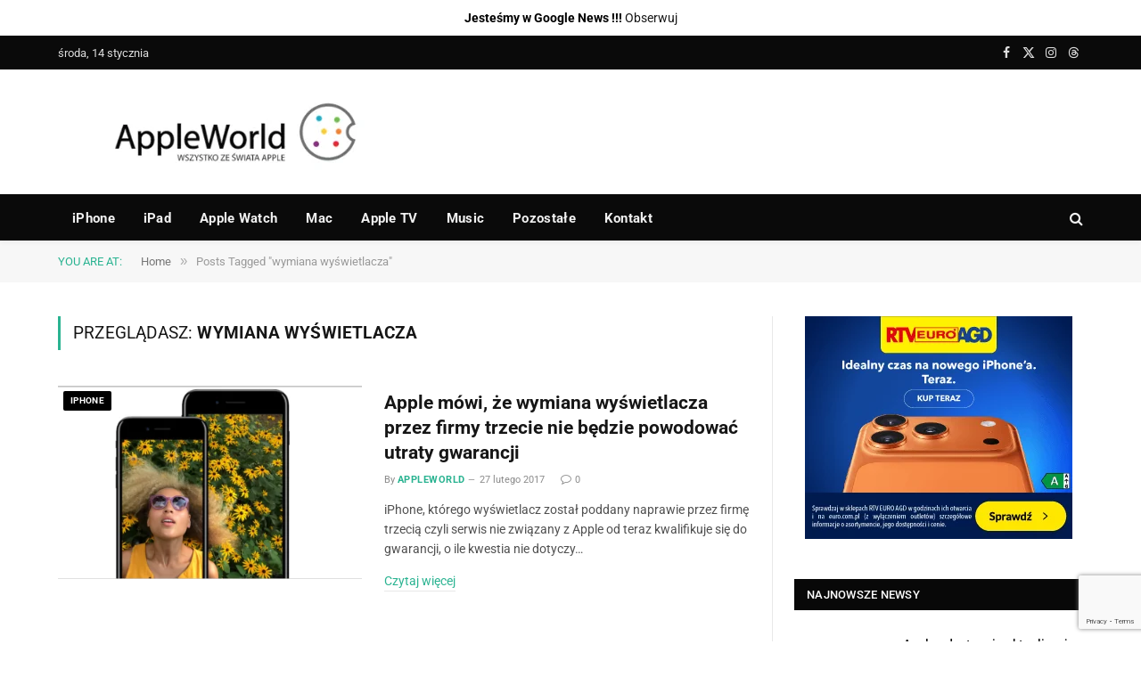

--- FILE ---
content_type: text/html; charset=utf-8
request_url: https://www.google.com/recaptcha/api2/anchor?ar=1&k=6LeSm8gZAAAAAKUb-gu1nKP9VLmloPf_M7-1g475&co=aHR0cHM6Ly9hcHBsZXdvcmxkLnBsOjQ0Mw..&hl=en&v=9TiwnJFHeuIw_s0wSd3fiKfN&size=invisible&anchor-ms=20000&execute-ms=30000&cb=ddgfuukgk6ec
body_size: 48158
content:
<!DOCTYPE HTML><html dir="ltr" lang="en"><head><meta http-equiv="Content-Type" content="text/html; charset=UTF-8">
<meta http-equiv="X-UA-Compatible" content="IE=edge">
<title>reCAPTCHA</title>
<style type="text/css">
/* cyrillic-ext */
@font-face {
  font-family: 'Roboto';
  font-style: normal;
  font-weight: 400;
  font-stretch: 100%;
  src: url(//fonts.gstatic.com/s/roboto/v48/KFO7CnqEu92Fr1ME7kSn66aGLdTylUAMa3GUBHMdazTgWw.woff2) format('woff2');
  unicode-range: U+0460-052F, U+1C80-1C8A, U+20B4, U+2DE0-2DFF, U+A640-A69F, U+FE2E-FE2F;
}
/* cyrillic */
@font-face {
  font-family: 'Roboto';
  font-style: normal;
  font-weight: 400;
  font-stretch: 100%;
  src: url(//fonts.gstatic.com/s/roboto/v48/KFO7CnqEu92Fr1ME7kSn66aGLdTylUAMa3iUBHMdazTgWw.woff2) format('woff2');
  unicode-range: U+0301, U+0400-045F, U+0490-0491, U+04B0-04B1, U+2116;
}
/* greek-ext */
@font-face {
  font-family: 'Roboto';
  font-style: normal;
  font-weight: 400;
  font-stretch: 100%;
  src: url(//fonts.gstatic.com/s/roboto/v48/KFO7CnqEu92Fr1ME7kSn66aGLdTylUAMa3CUBHMdazTgWw.woff2) format('woff2');
  unicode-range: U+1F00-1FFF;
}
/* greek */
@font-face {
  font-family: 'Roboto';
  font-style: normal;
  font-weight: 400;
  font-stretch: 100%;
  src: url(//fonts.gstatic.com/s/roboto/v48/KFO7CnqEu92Fr1ME7kSn66aGLdTylUAMa3-UBHMdazTgWw.woff2) format('woff2');
  unicode-range: U+0370-0377, U+037A-037F, U+0384-038A, U+038C, U+038E-03A1, U+03A3-03FF;
}
/* math */
@font-face {
  font-family: 'Roboto';
  font-style: normal;
  font-weight: 400;
  font-stretch: 100%;
  src: url(//fonts.gstatic.com/s/roboto/v48/KFO7CnqEu92Fr1ME7kSn66aGLdTylUAMawCUBHMdazTgWw.woff2) format('woff2');
  unicode-range: U+0302-0303, U+0305, U+0307-0308, U+0310, U+0312, U+0315, U+031A, U+0326-0327, U+032C, U+032F-0330, U+0332-0333, U+0338, U+033A, U+0346, U+034D, U+0391-03A1, U+03A3-03A9, U+03B1-03C9, U+03D1, U+03D5-03D6, U+03F0-03F1, U+03F4-03F5, U+2016-2017, U+2034-2038, U+203C, U+2040, U+2043, U+2047, U+2050, U+2057, U+205F, U+2070-2071, U+2074-208E, U+2090-209C, U+20D0-20DC, U+20E1, U+20E5-20EF, U+2100-2112, U+2114-2115, U+2117-2121, U+2123-214F, U+2190, U+2192, U+2194-21AE, U+21B0-21E5, U+21F1-21F2, U+21F4-2211, U+2213-2214, U+2216-22FF, U+2308-230B, U+2310, U+2319, U+231C-2321, U+2336-237A, U+237C, U+2395, U+239B-23B7, U+23D0, U+23DC-23E1, U+2474-2475, U+25AF, U+25B3, U+25B7, U+25BD, U+25C1, U+25CA, U+25CC, U+25FB, U+266D-266F, U+27C0-27FF, U+2900-2AFF, U+2B0E-2B11, U+2B30-2B4C, U+2BFE, U+3030, U+FF5B, U+FF5D, U+1D400-1D7FF, U+1EE00-1EEFF;
}
/* symbols */
@font-face {
  font-family: 'Roboto';
  font-style: normal;
  font-weight: 400;
  font-stretch: 100%;
  src: url(//fonts.gstatic.com/s/roboto/v48/KFO7CnqEu92Fr1ME7kSn66aGLdTylUAMaxKUBHMdazTgWw.woff2) format('woff2');
  unicode-range: U+0001-000C, U+000E-001F, U+007F-009F, U+20DD-20E0, U+20E2-20E4, U+2150-218F, U+2190, U+2192, U+2194-2199, U+21AF, U+21E6-21F0, U+21F3, U+2218-2219, U+2299, U+22C4-22C6, U+2300-243F, U+2440-244A, U+2460-24FF, U+25A0-27BF, U+2800-28FF, U+2921-2922, U+2981, U+29BF, U+29EB, U+2B00-2BFF, U+4DC0-4DFF, U+FFF9-FFFB, U+10140-1018E, U+10190-1019C, U+101A0, U+101D0-101FD, U+102E0-102FB, U+10E60-10E7E, U+1D2C0-1D2D3, U+1D2E0-1D37F, U+1F000-1F0FF, U+1F100-1F1AD, U+1F1E6-1F1FF, U+1F30D-1F30F, U+1F315, U+1F31C, U+1F31E, U+1F320-1F32C, U+1F336, U+1F378, U+1F37D, U+1F382, U+1F393-1F39F, U+1F3A7-1F3A8, U+1F3AC-1F3AF, U+1F3C2, U+1F3C4-1F3C6, U+1F3CA-1F3CE, U+1F3D4-1F3E0, U+1F3ED, U+1F3F1-1F3F3, U+1F3F5-1F3F7, U+1F408, U+1F415, U+1F41F, U+1F426, U+1F43F, U+1F441-1F442, U+1F444, U+1F446-1F449, U+1F44C-1F44E, U+1F453, U+1F46A, U+1F47D, U+1F4A3, U+1F4B0, U+1F4B3, U+1F4B9, U+1F4BB, U+1F4BF, U+1F4C8-1F4CB, U+1F4D6, U+1F4DA, U+1F4DF, U+1F4E3-1F4E6, U+1F4EA-1F4ED, U+1F4F7, U+1F4F9-1F4FB, U+1F4FD-1F4FE, U+1F503, U+1F507-1F50B, U+1F50D, U+1F512-1F513, U+1F53E-1F54A, U+1F54F-1F5FA, U+1F610, U+1F650-1F67F, U+1F687, U+1F68D, U+1F691, U+1F694, U+1F698, U+1F6AD, U+1F6B2, U+1F6B9-1F6BA, U+1F6BC, U+1F6C6-1F6CF, U+1F6D3-1F6D7, U+1F6E0-1F6EA, U+1F6F0-1F6F3, U+1F6F7-1F6FC, U+1F700-1F7FF, U+1F800-1F80B, U+1F810-1F847, U+1F850-1F859, U+1F860-1F887, U+1F890-1F8AD, U+1F8B0-1F8BB, U+1F8C0-1F8C1, U+1F900-1F90B, U+1F93B, U+1F946, U+1F984, U+1F996, U+1F9E9, U+1FA00-1FA6F, U+1FA70-1FA7C, U+1FA80-1FA89, U+1FA8F-1FAC6, U+1FACE-1FADC, U+1FADF-1FAE9, U+1FAF0-1FAF8, U+1FB00-1FBFF;
}
/* vietnamese */
@font-face {
  font-family: 'Roboto';
  font-style: normal;
  font-weight: 400;
  font-stretch: 100%;
  src: url(//fonts.gstatic.com/s/roboto/v48/KFO7CnqEu92Fr1ME7kSn66aGLdTylUAMa3OUBHMdazTgWw.woff2) format('woff2');
  unicode-range: U+0102-0103, U+0110-0111, U+0128-0129, U+0168-0169, U+01A0-01A1, U+01AF-01B0, U+0300-0301, U+0303-0304, U+0308-0309, U+0323, U+0329, U+1EA0-1EF9, U+20AB;
}
/* latin-ext */
@font-face {
  font-family: 'Roboto';
  font-style: normal;
  font-weight: 400;
  font-stretch: 100%;
  src: url(//fonts.gstatic.com/s/roboto/v48/KFO7CnqEu92Fr1ME7kSn66aGLdTylUAMa3KUBHMdazTgWw.woff2) format('woff2');
  unicode-range: U+0100-02BA, U+02BD-02C5, U+02C7-02CC, U+02CE-02D7, U+02DD-02FF, U+0304, U+0308, U+0329, U+1D00-1DBF, U+1E00-1E9F, U+1EF2-1EFF, U+2020, U+20A0-20AB, U+20AD-20C0, U+2113, U+2C60-2C7F, U+A720-A7FF;
}
/* latin */
@font-face {
  font-family: 'Roboto';
  font-style: normal;
  font-weight: 400;
  font-stretch: 100%;
  src: url(//fonts.gstatic.com/s/roboto/v48/KFO7CnqEu92Fr1ME7kSn66aGLdTylUAMa3yUBHMdazQ.woff2) format('woff2');
  unicode-range: U+0000-00FF, U+0131, U+0152-0153, U+02BB-02BC, U+02C6, U+02DA, U+02DC, U+0304, U+0308, U+0329, U+2000-206F, U+20AC, U+2122, U+2191, U+2193, U+2212, U+2215, U+FEFF, U+FFFD;
}
/* cyrillic-ext */
@font-face {
  font-family: 'Roboto';
  font-style: normal;
  font-weight: 500;
  font-stretch: 100%;
  src: url(//fonts.gstatic.com/s/roboto/v48/KFO7CnqEu92Fr1ME7kSn66aGLdTylUAMa3GUBHMdazTgWw.woff2) format('woff2');
  unicode-range: U+0460-052F, U+1C80-1C8A, U+20B4, U+2DE0-2DFF, U+A640-A69F, U+FE2E-FE2F;
}
/* cyrillic */
@font-face {
  font-family: 'Roboto';
  font-style: normal;
  font-weight: 500;
  font-stretch: 100%;
  src: url(//fonts.gstatic.com/s/roboto/v48/KFO7CnqEu92Fr1ME7kSn66aGLdTylUAMa3iUBHMdazTgWw.woff2) format('woff2');
  unicode-range: U+0301, U+0400-045F, U+0490-0491, U+04B0-04B1, U+2116;
}
/* greek-ext */
@font-face {
  font-family: 'Roboto';
  font-style: normal;
  font-weight: 500;
  font-stretch: 100%;
  src: url(//fonts.gstatic.com/s/roboto/v48/KFO7CnqEu92Fr1ME7kSn66aGLdTylUAMa3CUBHMdazTgWw.woff2) format('woff2');
  unicode-range: U+1F00-1FFF;
}
/* greek */
@font-face {
  font-family: 'Roboto';
  font-style: normal;
  font-weight: 500;
  font-stretch: 100%;
  src: url(//fonts.gstatic.com/s/roboto/v48/KFO7CnqEu92Fr1ME7kSn66aGLdTylUAMa3-UBHMdazTgWw.woff2) format('woff2');
  unicode-range: U+0370-0377, U+037A-037F, U+0384-038A, U+038C, U+038E-03A1, U+03A3-03FF;
}
/* math */
@font-face {
  font-family: 'Roboto';
  font-style: normal;
  font-weight: 500;
  font-stretch: 100%;
  src: url(//fonts.gstatic.com/s/roboto/v48/KFO7CnqEu92Fr1ME7kSn66aGLdTylUAMawCUBHMdazTgWw.woff2) format('woff2');
  unicode-range: U+0302-0303, U+0305, U+0307-0308, U+0310, U+0312, U+0315, U+031A, U+0326-0327, U+032C, U+032F-0330, U+0332-0333, U+0338, U+033A, U+0346, U+034D, U+0391-03A1, U+03A3-03A9, U+03B1-03C9, U+03D1, U+03D5-03D6, U+03F0-03F1, U+03F4-03F5, U+2016-2017, U+2034-2038, U+203C, U+2040, U+2043, U+2047, U+2050, U+2057, U+205F, U+2070-2071, U+2074-208E, U+2090-209C, U+20D0-20DC, U+20E1, U+20E5-20EF, U+2100-2112, U+2114-2115, U+2117-2121, U+2123-214F, U+2190, U+2192, U+2194-21AE, U+21B0-21E5, U+21F1-21F2, U+21F4-2211, U+2213-2214, U+2216-22FF, U+2308-230B, U+2310, U+2319, U+231C-2321, U+2336-237A, U+237C, U+2395, U+239B-23B7, U+23D0, U+23DC-23E1, U+2474-2475, U+25AF, U+25B3, U+25B7, U+25BD, U+25C1, U+25CA, U+25CC, U+25FB, U+266D-266F, U+27C0-27FF, U+2900-2AFF, U+2B0E-2B11, U+2B30-2B4C, U+2BFE, U+3030, U+FF5B, U+FF5D, U+1D400-1D7FF, U+1EE00-1EEFF;
}
/* symbols */
@font-face {
  font-family: 'Roboto';
  font-style: normal;
  font-weight: 500;
  font-stretch: 100%;
  src: url(//fonts.gstatic.com/s/roboto/v48/KFO7CnqEu92Fr1ME7kSn66aGLdTylUAMaxKUBHMdazTgWw.woff2) format('woff2');
  unicode-range: U+0001-000C, U+000E-001F, U+007F-009F, U+20DD-20E0, U+20E2-20E4, U+2150-218F, U+2190, U+2192, U+2194-2199, U+21AF, U+21E6-21F0, U+21F3, U+2218-2219, U+2299, U+22C4-22C6, U+2300-243F, U+2440-244A, U+2460-24FF, U+25A0-27BF, U+2800-28FF, U+2921-2922, U+2981, U+29BF, U+29EB, U+2B00-2BFF, U+4DC0-4DFF, U+FFF9-FFFB, U+10140-1018E, U+10190-1019C, U+101A0, U+101D0-101FD, U+102E0-102FB, U+10E60-10E7E, U+1D2C0-1D2D3, U+1D2E0-1D37F, U+1F000-1F0FF, U+1F100-1F1AD, U+1F1E6-1F1FF, U+1F30D-1F30F, U+1F315, U+1F31C, U+1F31E, U+1F320-1F32C, U+1F336, U+1F378, U+1F37D, U+1F382, U+1F393-1F39F, U+1F3A7-1F3A8, U+1F3AC-1F3AF, U+1F3C2, U+1F3C4-1F3C6, U+1F3CA-1F3CE, U+1F3D4-1F3E0, U+1F3ED, U+1F3F1-1F3F3, U+1F3F5-1F3F7, U+1F408, U+1F415, U+1F41F, U+1F426, U+1F43F, U+1F441-1F442, U+1F444, U+1F446-1F449, U+1F44C-1F44E, U+1F453, U+1F46A, U+1F47D, U+1F4A3, U+1F4B0, U+1F4B3, U+1F4B9, U+1F4BB, U+1F4BF, U+1F4C8-1F4CB, U+1F4D6, U+1F4DA, U+1F4DF, U+1F4E3-1F4E6, U+1F4EA-1F4ED, U+1F4F7, U+1F4F9-1F4FB, U+1F4FD-1F4FE, U+1F503, U+1F507-1F50B, U+1F50D, U+1F512-1F513, U+1F53E-1F54A, U+1F54F-1F5FA, U+1F610, U+1F650-1F67F, U+1F687, U+1F68D, U+1F691, U+1F694, U+1F698, U+1F6AD, U+1F6B2, U+1F6B9-1F6BA, U+1F6BC, U+1F6C6-1F6CF, U+1F6D3-1F6D7, U+1F6E0-1F6EA, U+1F6F0-1F6F3, U+1F6F7-1F6FC, U+1F700-1F7FF, U+1F800-1F80B, U+1F810-1F847, U+1F850-1F859, U+1F860-1F887, U+1F890-1F8AD, U+1F8B0-1F8BB, U+1F8C0-1F8C1, U+1F900-1F90B, U+1F93B, U+1F946, U+1F984, U+1F996, U+1F9E9, U+1FA00-1FA6F, U+1FA70-1FA7C, U+1FA80-1FA89, U+1FA8F-1FAC6, U+1FACE-1FADC, U+1FADF-1FAE9, U+1FAF0-1FAF8, U+1FB00-1FBFF;
}
/* vietnamese */
@font-face {
  font-family: 'Roboto';
  font-style: normal;
  font-weight: 500;
  font-stretch: 100%;
  src: url(//fonts.gstatic.com/s/roboto/v48/KFO7CnqEu92Fr1ME7kSn66aGLdTylUAMa3OUBHMdazTgWw.woff2) format('woff2');
  unicode-range: U+0102-0103, U+0110-0111, U+0128-0129, U+0168-0169, U+01A0-01A1, U+01AF-01B0, U+0300-0301, U+0303-0304, U+0308-0309, U+0323, U+0329, U+1EA0-1EF9, U+20AB;
}
/* latin-ext */
@font-face {
  font-family: 'Roboto';
  font-style: normal;
  font-weight: 500;
  font-stretch: 100%;
  src: url(//fonts.gstatic.com/s/roboto/v48/KFO7CnqEu92Fr1ME7kSn66aGLdTylUAMa3KUBHMdazTgWw.woff2) format('woff2');
  unicode-range: U+0100-02BA, U+02BD-02C5, U+02C7-02CC, U+02CE-02D7, U+02DD-02FF, U+0304, U+0308, U+0329, U+1D00-1DBF, U+1E00-1E9F, U+1EF2-1EFF, U+2020, U+20A0-20AB, U+20AD-20C0, U+2113, U+2C60-2C7F, U+A720-A7FF;
}
/* latin */
@font-face {
  font-family: 'Roboto';
  font-style: normal;
  font-weight: 500;
  font-stretch: 100%;
  src: url(//fonts.gstatic.com/s/roboto/v48/KFO7CnqEu92Fr1ME7kSn66aGLdTylUAMa3yUBHMdazQ.woff2) format('woff2');
  unicode-range: U+0000-00FF, U+0131, U+0152-0153, U+02BB-02BC, U+02C6, U+02DA, U+02DC, U+0304, U+0308, U+0329, U+2000-206F, U+20AC, U+2122, U+2191, U+2193, U+2212, U+2215, U+FEFF, U+FFFD;
}
/* cyrillic-ext */
@font-face {
  font-family: 'Roboto';
  font-style: normal;
  font-weight: 900;
  font-stretch: 100%;
  src: url(//fonts.gstatic.com/s/roboto/v48/KFO7CnqEu92Fr1ME7kSn66aGLdTylUAMa3GUBHMdazTgWw.woff2) format('woff2');
  unicode-range: U+0460-052F, U+1C80-1C8A, U+20B4, U+2DE0-2DFF, U+A640-A69F, U+FE2E-FE2F;
}
/* cyrillic */
@font-face {
  font-family: 'Roboto';
  font-style: normal;
  font-weight: 900;
  font-stretch: 100%;
  src: url(//fonts.gstatic.com/s/roboto/v48/KFO7CnqEu92Fr1ME7kSn66aGLdTylUAMa3iUBHMdazTgWw.woff2) format('woff2');
  unicode-range: U+0301, U+0400-045F, U+0490-0491, U+04B0-04B1, U+2116;
}
/* greek-ext */
@font-face {
  font-family: 'Roboto';
  font-style: normal;
  font-weight: 900;
  font-stretch: 100%;
  src: url(//fonts.gstatic.com/s/roboto/v48/KFO7CnqEu92Fr1ME7kSn66aGLdTylUAMa3CUBHMdazTgWw.woff2) format('woff2');
  unicode-range: U+1F00-1FFF;
}
/* greek */
@font-face {
  font-family: 'Roboto';
  font-style: normal;
  font-weight: 900;
  font-stretch: 100%;
  src: url(//fonts.gstatic.com/s/roboto/v48/KFO7CnqEu92Fr1ME7kSn66aGLdTylUAMa3-UBHMdazTgWw.woff2) format('woff2');
  unicode-range: U+0370-0377, U+037A-037F, U+0384-038A, U+038C, U+038E-03A1, U+03A3-03FF;
}
/* math */
@font-face {
  font-family: 'Roboto';
  font-style: normal;
  font-weight: 900;
  font-stretch: 100%;
  src: url(//fonts.gstatic.com/s/roboto/v48/KFO7CnqEu92Fr1ME7kSn66aGLdTylUAMawCUBHMdazTgWw.woff2) format('woff2');
  unicode-range: U+0302-0303, U+0305, U+0307-0308, U+0310, U+0312, U+0315, U+031A, U+0326-0327, U+032C, U+032F-0330, U+0332-0333, U+0338, U+033A, U+0346, U+034D, U+0391-03A1, U+03A3-03A9, U+03B1-03C9, U+03D1, U+03D5-03D6, U+03F0-03F1, U+03F4-03F5, U+2016-2017, U+2034-2038, U+203C, U+2040, U+2043, U+2047, U+2050, U+2057, U+205F, U+2070-2071, U+2074-208E, U+2090-209C, U+20D0-20DC, U+20E1, U+20E5-20EF, U+2100-2112, U+2114-2115, U+2117-2121, U+2123-214F, U+2190, U+2192, U+2194-21AE, U+21B0-21E5, U+21F1-21F2, U+21F4-2211, U+2213-2214, U+2216-22FF, U+2308-230B, U+2310, U+2319, U+231C-2321, U+2336-237A, U+237C, U+2395, U+239B-23B7, U+23D0, U+23DC-23E1, U+2474-2475, U+25AF, U+25B3, U+25B7, U+25BD, U+25C1, U+25CA, U+25CC, U+25FB, U+266D-266F, U+27C0-27FF, U+2900-2AFF, U+2B0E-2B11, U+2B30-2B4C, U+2BFE, U+3030, U+FF5B, U+FF5D, U+1D400-1D7FF, U+1EE00-1EEFF;
}
/* symbols */
@font-face {
  font-family: 'Roboto';
  font-style: normal;
  font-weight: 900;
  font-stretch: 100%;
  src: url(//fonts.gstatic.com/s/roboto/v48/KFO7CnqEu92Fr1ME7kSn66aGLdTylUAMaxKUBHMdazTgWw.woff2) format('woff2');
  unicode-range: U+0001-000C, U+000E-001F, U+007F-009F, U+20DD-20E0, U+20E2-20E4, U+2150-218F, U+2190, U+2192, U+2194-2199, U+21AF, U+21E6-21F0, U+21F3, U+2218-2219, U+2299, U+22C4-22C6, U+2300-243F, U+2440-244A, U+2460-24FF, U+25A0-27BF, U+2800-28FF, U+2921-2922, U+2981, U+29BF, U+29EB, U+2B00-2BFF, U+4DC0-4DFF, U+FFF9-FFFB, U+10140-1018E, U+10190-1019C, U+101A0, U+101D0-101FD, U+102E0-102FB, U+10E60-10E7E, U+1D2C0-1D2D3, U+1D2E0-1D37F, U+1F000-1F0FF, U+1F100-1F1AD, U+1F1E6-1F1FF, U+1F30D-1F30F, U+1F315, U+1F31C, U+1F31E, U+1F320-1F32C, U+1F336, U+1F378, U+1F37D, U+1F382, U+1F393-1F39F, U+1F3A7-1F3A8, U+1F3AC-1F3AF, U+1F3C2, U+1F3C4-1F3C6, U+1F3CA-1F3CE, U+1F3D4-1F3E0, U+1F3ED, U+1F3F1-1F3F3, U+1F3F5-1F3F7, U+1F408, U+1F415, U+1F41F, U+1F426, U+1F43F, U+1F441-1F442, U+1F444, U+1F446-1F449, U+1F44C-1F44E, U+1F453, U+1F46A, U+1F47D, U+1F4A3, U+1F4B0, U+1F4B3, U+1F4B9, U+1F4BB, U+1F4BF, U+1F4C8-1F4CB, U+1F4D6, U+1F4DA, U+1F4DF, U+1F4E3-1F4E6, U+1F4EA-1F4ED, U+1F4F7, U+1F4F9-1F4FB, U+1F4FD-1F4FE, U+1F503, U+1F507-1F50B, U+1F50D, U+1F512-1F513, U+1F53E-1F54A, U+1F54F-1F5FA, U+1F610, U+1F650-1F67F, U+1F687, U+1F68D, U+1F691, U+1F694, U+1F698, U+1F6AD, U+1F6B2, U+1F6B9-1F6BA, U+1F6BC, U+1F6C6-1F6CF, U+1F6D3-1F6D7, U+1F6E0-1F6EA, U+1F6F0-1F6F3, U+1F6F7-1F6FC, U+1F700-1F7FF, U+1F800-1F80B, U+1F810-1F847, U+1F850-1F859, U+1F860-1F887, U+1F890-1F8AD, U+1F8B0-1F8BB, U+1F8C0-1F8C1, U+1F900-1F90B, U+1F93B, U+1F946, U+1F984, U+1F996, U+1F9E9, U+1FA00-1FA6F, U+1FA70-1FA7C, U+1FA80-1FA89, U+1FA8F-1FAC6, U+1FACE-1FADC, U+1FADF-1FAE9, U+1FAF0-1FAF8, U+1FB00-1FBFF;
}
/* vietnamese */
@font-face {
  font-family: 'Roboto';
  font-style: normal;
  font-weight: 900;
  font-stretch: 100%;
  src: url(//fonts.gstatic.com/s/roboto/v48/KFO7CnqEu92Fr1ME7kSn66aGLdTylUAMa3OUBHMdazTgWw.woff2) format('woff2');
  unicode-range: U+0102-0103, U+0110-0111, U+0128-0129, U+0168-0169, U+01A0-01A1, U+01AF-01B0, U+0300-0301, U+0303-0304, U+0308-0309, U+0323, U+0329, U+1EA0-1EF9, U+20AB;
}
/* latin-ext */
@font-face {
  font-family: 'Roboto';
  font-style: normal;
  font-weight: 900;
  font-stretch: 100%;
  src: url(//fonts.gstatic.com/s/roboto/v48/KFO7CnqEu92Fr1ME7kSn66aGLdTylUAMa3KUBHMdazTgWw.woff2) format('woff2');
  unicode-range: U+0100-02BA, U+02BD-02C5, U+02C7-02CC, U+02CE-02D7, U+02DD-02FF, U+0304, U+0308, U+0329, U+1D00-1DBF, U+1E00-1E9F, U+1EF2-1EFF, U+2020, U+20A0-20AB, U+20AD-20C0, U+2113, U+2C60-2C7F, U+A720-A7FF;
}
/* latin */
@font-face {
  font-family: 'Roboto';
  font-style: normal;
  font-weight: 900;
  font-stretch: 100%;
  src: url(//fonts.gstatic.com/s/roboto/v48/KFO7CnqEu92Fr1ME7kSn66aGLdTylUAMa3yUBHMdazQ.woff2) format('woff2');
  unicode-range: U+0000-00FF, U+0131, U+0152-0153, U+02BB-02BC, U+02C6, U+02DA, U+02DC, U+0304, U+0308, U+0329, U+2000-206F, U+20AC, U+2122, U+2191, U+2193, U+2212, U+2215, U+FEFF, U+FFFD;
}

</style>
<link rel="stylesheet" type="text/css" href="https://www.gstatic.com/recaptcha/releases/9TiwnJFHeuIw_s0wSd3fiKfN/styles__ltr.css">
<script nonce="FX777ImwWm2uH_NT5fXYmQ" type="text/javascript">window['__recaptcha_api'] = 'https://www.google.com/recaptcha/api2/';</script>
<script type="text/javascript" src="https://www.gstatic.com/recaptcha/releases/9TiwnJFHeuIw_s0wSd3fiKfN/recaptcha__en.js" nonce="FX777ImwWm2uH_NT5fXYmQ">
      
    </script></head>
<body><div id="rc-anchor-alert" class="rc-anchor-alert"></div>
<input type="hidden" id="recaptcha-token" value="[base64]">
<script type="text/javascript" nonce="FX777ImwWm2uH_NT5fXYmQ">
      recaptcha.anchor.Main.init("[\x22ainput\x22,[\x22bgdata\x22,\x22\x22,\[base64]/[base64]/[base64]/[base64]/[base64]/[base64]/[base64]/[base64]/[base64]/[base64]\\u003d\x22,\[base64]\\u003d\x22,\x22wrB8fsOVU8K0YAzDsBIpw7Zaw7jDnMK1AcOqSRc1w6fCsGlOw5XDuMO0wpjCmnklRh3CkMKgw4JwEHhwBcKRGjxXw5h/wrgnQ13DqMOtHcO3wplZw7VUwok7w4lEwqITw7fCs13CgnsuLcOeGxcFXcOSJcORHxHCgQA1MGNnOxo7L8Kawo1kw5oUwoHDksOfC8K7KMOVw77CmcOJfnDDkMKPw6nDmh4qwqV4w7/Cu8K0GMKwAMOqCxZqwpN+S8OpMGEHwrzDlRzDqlZBwqR+PDTDrsKHNU1xHBPDpsOYwocrPcKyw4/CiMOuw6jDkxMIcn3CnMKCwobDgVAYwqfDvsOnwqQDwrvDvMKGwoLCs8K8aBouwrLCq1/Dpl4fwrXCmcKXwoULMsKXw6xoPcKOwpI4LsKLwrbCu8KyeMOfG8Kww4fCpG7Dv8KTw7specOfCMKhYsOMw4nCs8ONGcOTfRbDrjAIw6BRw7TDnMOlNcOpJMO9NsOeAW8IVyfCqRbCiMKLGT5+w7kxw5fDrk1jOyjCsAV4XsOFMcO1w6/DpMORwp3CkRrCkXrDn1Fuw4nCixPCsMO8wqHDnBvDu8KIwolGw7dBw7Mew6Q5NzvCvCbDkWczw5XCvz5SOMOSwqUwwqFNFsKLw5jCgsOWLsKRwozDph3CnyrCgibDp8KtNTUGwp1vSUc6wqDDskwlBgvCp8K/D8KHGHXDosOUa8OjTMK2dVvDojXCnMOHeVsQWsOOY8KvwrfDr2/DmXsDwrrDh8OZY8Oxw7DCq0fDmcOww6XDsMKQBcOwwrXDsRFxw7RiIcKHw5fDiXVWfX3Dtz9Tw7/Cu8KcYsOlw7DDp8KOGMKdw7pvXMOjfsKkMcKELnIwwqhdwq9uwrJCwofDlmJmwqhBakrCmlwwwrrDhMOEKAIBb0ZdRzLDtMOEwq3Dsg1cw7cwIQRtEkVGwq0tcWY2MX4bFF/[base64]/CpMK8w51bwqHDtAPCin3ClsKfwo8JdXQvM1fClsOKwp7DmCbCosKnbMK+JTUMTsKEwoNQEsOTwo0IecO1woVPccO1KsO6w7sLPcKZJMOAwqPCiVJIw4gIbF3Dp0PCscKTwq/[base64]/[base64]/[base64]/[base64]/[base64]/[base64]/w7LCpDjClcKywqMfw7nCm0fDlUwWFx4hGjzDhcKDwoBeNsO/woBfwpMywoAPKsK2wrLCl8OhM29+O8KQw4kCwonCg3tnOMOtGXrDhMO5a8K0Z8Oowoltw6xsAcOTG8KqTsO7wp7DgsKHw7HCrMOSITnCtMOmwroaw6TDhAp4w6Rxw6jDqAckw47Du15Cw5/DkcKPBFc/NsKNwrVMMUvCsE7DhMKdw6JgwpvCvATDicK/w48hQSsxwoAtw57CjcKXXMKGwoTCt8KZw4s/woXChMKewo1JGcO8w6UbwpDCggIIMyobw5PDomsnw77CrcKILsONwrVpC8OUdMO/wpIQwp7DhcOiwqrDuEfDoC3DlgLDmSHCmMOpV23CtcOqw7duaXPClyjCpUjDvCvDkSkawrzCtMKZHV8+wqEvw5HDqcOjwrg7ScKJTMKcw4g6wql6RcKcw4bDjcKpwpphJcOFQTfDpxTDhcKmBmLDjTIYCsO/[base64]/[base64]/CgB0GK8K2wpHCusKdwqfDtw0UfsKpJcK+wrYiB0Y6w409woXCl8Kzw60dCDvCkwPCkcKNw5Esw6lXwq/CjX0LO8O/PwxXw57CknHDs8Oxw4V0wpTCnsOKGUduRMODwrLDtsKtYMOmw79hw6Yiw5lcP8ONw6/[base64]/WsO5w43Cs8OZScKlwo/Ck8OwwpFhU2EnwoHCnMKWw5BqY8KFR8O9wpgEccKTwpUJw6/[base64]/CvnDDq8O+w55KMxjDozPCq8OPwoBGwovDglbCln1ZwpTCpH/CmMONG1cDG2nCvgDDl8OhwqDDt8KwbSnCrHfDisO9bsOhw5rClydNw4xPK8KIdhJXcMOmw5Azwq/Di3oGaMKPG05Xw4PCr8KhwobDtcKJwpbCrcKow7gFEcK/w5NKwr3CqMKsH08WwoHDocKdwqDChcKzTcKIw6E0KA07w543w7l1MH8jw5IkLMOQwr0qIUDDgCtRWFrCpMKGw4/DmcOVw4NFOnDCsQzCqhPCg8OCMwnCuhvCtcKKw5Zcwo/[base64]/Ci1o3w7TDnggKwoTCtsO1w6LCpj/DssKgw49Mw4TDisOXw4xjw6Rtwr3DnlLCs8OJPkc/VcKOQhUDR8O2wpfCo8KHw6PDncKlwp7DmcKhXD3DosOVwovDpcKsIEwwwoVVNwZtFsOlLsOMacKUwqwSw5ViBzYkwp3DhBV9wo4uwrLDrhEfwrXCk8Oqwr/CvydGfhJRciPCsMOTDB5BwqN/[base64]/[base64]/w5PCrsOsw7LCrsOvwprCpMKMM8OzbcKvw4/Cinl/wqzCnygxfsOUBhgaK8ORw6lpwrlIw6PDl8OPPGR5w6stdcOPwqFdw7/CtmrCsGPCp1dkwoXCmntkw4Z2HxfCqBfDlcOAMcOjby8vdcKzNMOqd2PDmQ3CqcKlUzjDlcO9woLCjSITXsOOZ8OPw6MrXcOYw5rDtwgTw7PDhcOIJmDCrgrCucOSwpbDtRzDuBYRX8KLaznCiX/Cp8OMw6MvS8K9QB4TbMKjw5XCuSLCp8KvGcOWw4vDtsKBwpkJXD/[base64]/Cn1IuwoFuwoTDocKbw5zDr3nDicKBw5TCmsKtw4RqGcO/GcK8PiZpEFIYWMKdw6kkwp04wq4Kw70tw4lBw7U3w5XDq8OfJwFXwppwQTvDu8OIO8K9wqrClMKaHcK4Jg3Ds2LCv8KUG1nDg8KAwpPDqsO0YcOxL8KoMsKzZyHDmsOAZBIJwq19d8Oow7AbwpjDn8OVKTFHwqQoSMKmZcK/TBXDjG/Dh8KgJMOZDcOudcKFalF8w6tswqMGw7tHWsOnw6/CkW3DpsOVwpnCu8Kkw6vCicKsw5fCrcK6w5PCnQ5zdklJb8KOwqALeVTDnDrDvgDCtsKzKMKkw48MfsKtDMKkF8K+b3osDcOxCndYLx/CvQvDuSRNA8OAw7bCpsK0w6ZNCHLClgEfwrLCgk7CvFZ/[base64]/DtcKpw4Znw4ZrF8KRPsOldcK7Pw/DtnXCucOoGFl6w49dwr9twr3Dig0kRmsqE8Kkw79fOSnCj8K8B8KaP8K/wo1aw7HCqHDCj0fCjHjCgsKtCcObH3RjRRBmdcKPHsKgHsOhMk8ew4zCoHbDqcOOfsKAwpfCu8OdwqtiUsO8wrrCvTvCiMKAwqPCtxJYwptCw63Co8K/w7LCpELDlhEtw6/Co8KZwoE+wrDDmQg6wpXCvUlBH8OPPMO2w4pgw4Rew5DCqMKJFQZGw5cPw4jCoW7Dsn7Dh2/DvUkAw4dybMK/Qm3DpkcFY2ZXXMKawrjDhQtFw6zCvcO+wpbDiAZ7J1Vpwr/DinnCglAfBVlJXMK9w5sRbMOPwrnDuBkMa8OIwpPDtsO/MMOvL8Ohwr5oUcOtDTo8ZsO8w5vCtMKuwrJ9w4NIR2vCuifCvcKrw4LDqMK7Cz95c0YaC23DrWjCghfDtDBCwqzCrkHCvybCssKzw7E8w4ErH2F7PsOww6nDlU5Twq/[base64]/WXjDpcKWwpbCrjXDow7DvsKsAUF4wpTCuAzCvFnDujYrdsKvZ8O0IR/DpsKGwq7DvMKSfxfCl100AsKUMMOLwo1cw7XCnMOYEsKyw6nCk3HDpg/Cjk8yUMKnXiIEw4/[base64]/wrHDmMKMwotwwoXDi2vCpysdwocyw5Jqw7LDo3dpVcKkwqrDv8OsSgsvUMKPwqhbw7jCqSY8wr7Dm8Kzwp3CnsOqw53CvMK5KMO4w79/wpZ+wpBGw7PDvTA+w4DDvljDlkrCox1TXcKBwphHw45QLcOgwqDDpsOEUjDCoilzSV/Dr8ODA8OkwpPCjAPDlHQYU8O8w61FwqAJBiobwo/Dn8OLWMKDYsKLwqovwoTDuGDDj8K7PTjDogrDsMO+w6FfJjrDhlV0wp0Ow4wfBR/[base64]/Ci8KCwpnDl8OQwq/DtSbCosKlUFDCm8KywqrDtcKmw7/Dp8OoGDjCgH7DucOnw4rCksOkH8K1w4LDk2YOOwE2X8OtV29kD8KyM8O3CmNbw4HCtsOhSsKxAlwuwqDDjhM/woISAsKPwoXCpkBxw6I9F8O1w7vCo8Kdw4nCjMKJU8KFXQBCFBnDusOpw4Iwwo1xYH40w7jDhEXDh8K8w7vCssOrw6LCocOvwpEpXcORBQrCv03Ch8OSw5lWRsK6M2TDtyLDrsOtwpvDscKTXWTCq8KlHX7CuXQ/B8OWwo/[base64]/AV3CtcK5w5hgbzA+IsOswr/CvWHCrMO2V1/CviAFMQNow7/CuSguw5YbOHrDu8OhwqPCsE3DnC3Cl3Ibw47DtMOEw6kvw7w5e3DCmMO4w5bDlcOHb8O+LMOjwppBw6o+Xz7DrMK+w47CgHEZInDCvMK/DsKiw7ZOw7zChRFDT8KJGsKISnXCrHQfKk3DrH7DocOdwr9AYcKVAMO+w5lCScOfBMOnw5jDrmHDi8Oiw4ITTsOTVilpLMOEw6fCmcOdwonCv11rwrk4w5fChj0bGzJ/wpfCnyHDmgw2ajwdBRR/[base64]/DmkvDhl7DjUY0wpLDg8KbXcKlI8KYMGkjwp8VwowKUTvDpD11w4fClgfCik54wrTDqDDDg3B5w47Do3UAw50Nw5LCsxHCvxA+wofCgEZPSUNWfF3DjgYkFMOUUVvCpsK9fMORwp92O8KYwqLCtcOzw4fCsi7ChkoEPRkaLW8qw6bDuTNoVhTCs2Vbwq/ClMOzw6luMMOcwpbDrxofK8KaJR7CsVPCoEYVwrnClMKzMhdew5TDiSjDosOuM8KXw5wUwrgTwoodesOXJsKPw7HDmsKpDQBXw5TDv8KIw6MJZsOqw73Col3ChsOYw68/w43DvcOMwqbCtcK+w77DgcKSw41Lw7TDlMOhKkgHVsO8wpfDp8Oow4oXPmY1wps8H2HCoyrCucOew5rDqcOwTsO6V1DDqn0Gw4l4w64Hw5jClSrDrMKiZyjDux/DgsKcwpHCuR7DgGjCo8OQwoNLMBLCllMrw7Jiw5Z8w7NuAcO/K15/[base64]/dsODS3wzAy3CtHbCqjkRfCUffx/DpcKSw7Vkw5fDr8Oow6lywqXCmsK/LQ1WwpzCpxbCjVhpf8O7V8Klwr3CgsKlwoLCvsKgU3/[base64]/amDDiQJowrAWwpXDpcO3d8KQDsO7wr58wqvCr8K+esKjU8KrE8K8NEMBwqXCocKadxrCvkDCvcK/[base64]/DsELDkMOYwqzCg8KEO8KOw7LCv0XClsK+w6VAwrErDkrDqjEbwptZwr5AGGxbwpbCqMK1MMOqWgnDmmILwqvDgMOFw4DDiENGw4/DtcKPQcKMUB9FZDXDilU1OsKJwo3DvXIyDgJceB7Cn07DqkMtwroebFDCpBDCuGRLJ8K/wqLCk2vCh8Obb00dw6NrUDxdw77DmsOxwr8owr4cw6FvwqXDs0UxVA3Cv2UmMsOORsK+w6LDuy3Cn2nClR4tDcO1wqd8VTXCqsO/w4HCtyDCtsKNw7nDi3kuCCbCgwzDlMKIwr53w6rCi1pHwonDiQ8Mw73Dg0EQMsKdRcK4EMOCwrFIw5HDkMOIMmTDpzrDkXTCv1nDtF7DtGrCpy/CnMKaAsKRIMKCQ8KLBW7CvUdrwojCqmRxMG8PDjnCkHrCgiDCscKIRUF1wrFhwrdew4DCvMOVYh4dw7LCpMOlwpjDocK9wojDvsOPV2XCmz4wCcKhwpvDqhg2wrFRNWjCqClyw77CqcOVbh/Cg8O+O8O4w4HCqiQOLsKbwqfDowYZLMKLw5FZw69gw4/CgDrDiyABK8Ozw50Ww7AEw6AKcMOOeGvDq8KfwoRMW8KNSsORIUXCrsOHcjk5wr0aw5XCnMONUyzCrMKUZsK0fsO6eMONCMOiFMOZw4/[base64]/CtcO2w5hFMQ5Qw7fCucKiZcKTw6tfwrrCs8Kxw6bDsMKuBcO/w67Ci18kw5cGVTwBw7gKecOuXBB/w5YZwoPCvk8Rw7vCncKKNyIaAljDpnDCp8KOw7LDlcOywqhNWUtNwq7DvSTCh8KqfGtmw57CrMK0w6UsHFoUw5LCmnPCq8KrwrkMaMK0RMKxwp7DrkXDssOFwoxZwpY/[base64]/Ds1MAwqbCssK/w4ojc8OpBcKxwocuwr7CnBTCtsOWw7rDhMKswrQJPsK+w6YYeMOswqjDmsOVwoFNccK1wqp/wqXDqhDCpcKCwptcFcK7W11kwp7CiMKzIMK9fHtOYcKqw7B1ZcKYXMK2w6cQMXhLeMKkB8OKwpZbTcKuT8Kzw7BMw77DsxrDqcONw7/CjnjDlcOCIUfDpMKeCcKwXsObw5/DmQBhKsKqwpLDhMKCFcOfwr4Kw4HDiSsuw5oVTcOsworCnsOcTsOeSELCvngOXSdxUwXDmh3Cr8KdfFIQwqHDiidowqTDv8OVw5DCkMONX2vDoirCsD3CqnESZsOWCRJlworCtsOfScO9NWMCa8K6w6Iyw67DmMOHasKAe0jDnjHCkMKQOsOYU8OAw7oAwqXDiRZ/XcOOw5wHw5p/w5Viw5JLw5ZPwofDo8K3cy3DkU9cTSDCgnPChxoodQIDwqo1w6rCj8ODwpQ/CcK0PkQjNcOILsOtXMKkw5g/wo9bHMKGIh1vwoHDi8Omwp/DvQZXWGLCtTl3OcKPb0rCiX/DmSPCvsKuVcOow47Cn8O7fMOvU2LCrsOLwpxdw4AWasOZwpzDvRzCt8K7MxR1wqAOwqrCjhzDsiDClDAawp1NOBDCuMK9wrvDscKISMOzwqXCnTfDliNRXgfCoxM1ZV0gwqnCnMOYGsKlw7gfw4fCnUfCpMODNh3CrMOEwqDCrUA1w7htwrLCoE/DlsOKwrAlwqwxTCLCnzLDkcK7w4klw4bCv8Kowr/CrcKrJh80wrbDpBwrCnbCo8KUA8OjYcKNwrUPG8KKBsK/w7w6bEkiBwFQw53DpDvChWobNMO8ZnTDlMKyOwrCiMKcLcK+w6d2LmfCrk91URrDoDNhwospw4TDqjc6w5oDHcKwSw8XOMOUwpstw6oPUjMTW8O5wpU/[base64]/ClhrDq30YwqtHwooQw4TCkgLDlzvDs8OYcHPCqlvDmMKpZcKkGgZYN2jDnlEew4/[base64]/ID3DgxbDrcKTwoZWw5cTXWHCv8K7AzJgY1okIjLDgVxAw67Dk8OVG8OFUsKcY2I3woELwpLDo8OIw7MEOMO3wrhkYsO7w7ESw6seAChkw4jCtMOJw67CocKGUMKsw485wq/DtMO4w6lvwpo4wp7DoEg1Tz3Dk8OefcKZw4ZecsONCcOpRmnCmcK3GXd9wo7CksKbOsKTNm3CnArCvcKQEsKJAsOgcMOXwroOw5vDjkl9w544ScO6w5jDjsOEdhBjw43ChcO/V8KfckBmwrxtc8KewpxyA8KrOMO+w6MKw6jCrCIEO8KzK8O6FG7DosOpccOOw4jCrQgsEHBlA1sKNg03w4TCixd+TsOrw7fDjMOUw6/[base64]/w7w1RFtqw714fsKfasK5PXFDDVpRwpDDhcKqR0jCuB0HbwzCj39KbcKJJ8K8w7ZIcVkxw44lwoXCoTbCssO9woB/bHvDoMKMXGzCqV4lw71UMCV0Kh9AwojDp8KLw7/CmMK+w7/DikfCvHlOPcOcwrptbcKzaF3CmU90woXCusK7wprDnsOSw5jCnyrCiSPDi8OfwocDwrjCmcO/VjsXXsKMw6jCly/CkzLDiS7Cm8KyFypsIl4eREVpw7wvw6IIwpTCicOuw5Rvw7LCiR/CuHXDn2trXsK6OiZ9PcKSOsK1woXDmsKIU1ABwqTDncK0w49cw7HDscO5fznDtMOYZQ/CkjodwokAGcKme09Sw6AzwpYFw63DnjDCnS57w6zDp8Ovw4NIR8OewoDDmMKewr7DolnCtwJcUg3Ch8OeTS8NwpEHwrldw7XDmilcGcKWSicyaUfDu8K2woDDs01gwogpIWRyBiZPw7hJIB4Tw5pzw7Q6Vx1twrXDscOmw5rCg8KDwq1FMcO2wqnCtMKGNzvDmn/[base64]/[base64]/DosOvw5jDkcO5wrrDscKFw7ELw5tgF8K1Y8Okw57Cs8K/w4HDtMKLwqQDw6XDoRRRYHYWXcOrw5wOw43CsFfCogTDpcOXwrvDjzzCnMOrwqNHw7zDrmfDjgc1w6EOGMOhWcOGImfDgcO9wrJWA8OWWQsKMcKCwpBqw4XCnwTDrMO/w7sFK1N8w7Y4T3RDw6xPWcOnI3bDssK2aGvCh8KPFcKqYBTCuQDCi8Oew7jCjMKkDiF0w5UCwr5DGHZyFsOBFsKKwo3Cm8OXMm7Dt8OwwrMfwqM4w4hEwoXCqMKCbsOlw5/[base64]/[base64]/wo3Ds8Oywr/DlcOtCyFLw4FUwrBABcO8XsK/QMKMw7wbL8KVKRTCqlfDs8O/wrkgagPCl2XCssOFe8Oie8KnC8Ocw4kAC8KPZG0jfxrCt1fDlMKPwrRcPlPCnR15VnlXTyxCZsK/[base64]/CocOjPMOkw64FwoXCjsKPw4fCrGrDhcK7SMKAwrDDisKDU8OVwqjCrkzDq8OJEwbDk0IaXMOfwpPCu8K9AxVnw4JiwogiSXI8H8OWwqXDk8OcwoHCiAzDlsOrw4plEA3Cj8KLScKDwobCjwYfwpbCiMOrwrV1BcOyw5hmcsKeGSDCqcO+fA/DgU/DiirDuQrDscOsw7UxwrLDr1ZOEAFfw7TCn0PCjgklOEIfUMODUsK1Xy7Dg8OGYVAVfw/CjEHDl8ORw4UowpHCjsKewrsYw5sSw6rCjDLDr8KDUQTCvV7CsDcww6DDpsKlw4hScMKiw4jCjX89w6LCucKGwqwGw5PCsDhWM8ONGznDlsKQIcOjw7I+w7csHnvCvcK1HzvDqUsZwqgsb8ORwqHDhQ/CpsKBwr1Ww5fDnxoEwp8Ew5bDhxrCnWzCuMOww7LCrCLDq8K0w5rCnsODwpsDw6zDqxJsSn1Ow6NifsK9RcK5IcOhw7pdfi/CqV/DhQzDr8KpEELDjcKQw6LCrz00w4jCncONHgHCtHZSQ8Kkai/ChkswN0dab8OLL0sRaGDDpW7DsWPDkcKPw7PDt8ODesOqb3DCq8KPbEtaPsKZw5ZrNiXDqFxsHMKnw6XCqsOleMOKwq7ComfDtsOIw7wJwq/DiTrDkcOrw6RNwrEpwqPDmsK2O8Kswptkwo7Dik7CtDlHw4vDmDDCoSrDosOEM8O0dsOqAVhjw6Vuwowvw5DDnCtbZy4EwrN2FMKwfXsiwo/CqHg/[base64]/JWldwq7Cr3bCrMKAwpNVBMKRw5LCq1EafMKWD2TCtcOCDMORw5Icw5VPwptswp4MEsOlYQRMwqIww4DCtcOIe3Q8w4XCtWYAXcKPw7DCoMOmw50UZ2zCgsKUccO5IAzDjm7Du0jCs8K6OSzDnAzCjnTDuMKcwqTCjF8zKlgwbw4OYMKRSsKbw7bCiG/DtGUKw7rCl00dLVbDghzDkcOfwrLCkVEeYMK/[base64]/DvktYLcKuWErCk3PCocKXN8O+CzvDjcO9WcOCPsK7w7TDnCYqGyHCrnsVwoIiwqLDh8KAHcKYD8KIbMOgw6LDhsKCwoxGw49Ww6rDrGPDjgNIYxR9w65LwoTDiClTDXs0YAlcwocNKHRzBMO1wqfCowbDjR01DsK7w7d1w5cSwq/Dv8OqwpZPB2jDrMKzD33Cu3ogwp57wq/Ch8KjXcKxw5F2wqrDs31NG8Kgw43DpmXCkQXDocKcw6VOwrdxCWx5wrvDtcKQw77CqQBWw7/Do8ORwo98WGFNwonDvl/CmARvw4PDtj7DlTpzw6HDryXCl08jw4bCnTHDucK2CMOQXMO8wovDtQLCnMO/KsOXWFZnwrTDq2bCiMOzwpHDgMKYPsOvwqHDqiZfH8KzwprDo8OFasKKw6LCscODQsKrw7MlwqFgcC5EAMONMMOswqhtwq1nwrtkbTZUAFjDqDjDkcK7wo8vw4UmwqzDgGF1DHvDklwFe8OiFVlmdMKXPcKswoXCg8O3wqvDh1UCcMO/wrbCscOFVwHChygswoHCocOmHsKIJ30cw53DuSoBWzBbw48vwpgbP8OZF8OaPTvDlsKJdX/DicKIG37DgMOSOQpSPGwnIcKpwoYBOU9cwrIvBF3Cg3MvDD0bDmcAJjPCssOjw7rDmcKwL8OsNG7CnzvDsMKPRMKxw5nDhgYDIjB2w5rDo8OgZHHDu8KXwrlKXcOmw6gfwpTChy/CjMO4Xg8UBTskR8OJZ3oKwo7CgwzDgE3CrzHCgsKzw5zCn1ZRdhcawoXDh0xywrdGw4EMK8OFRQbDi8OFWcOew6l1bsOkw5TCm8KoQB/Cn8KHwoJJw6/CosOiVw0qCcK2wpjDpMK7w6k7KEhHThN2wrXCmMO3wqDDsMK/[base64]/CoQHDvcOTw4bCn8Oxwq4bwqnDq8O3e1jDrFXDkH0iwrw6woLChgdlw6XCvxTDiTVHw4rDkwYZCMOrw5fDlQbDpz9ewpYcw5jCksK2wolcV1NUJsKQGsK/dcOKwr1nwr7DjcKLw6IRKiNDDMOVKjcHNFA1woLDsxjChSVFQTUUw7XCgxZ3w7zDiHduwqDDuADDucKBD8KyB1w3wr/Cl8O5wpDClcOkw77DgsO2woPDgsKrwprDiG7DqmwJw4JOwp/DjFvDgMK4Hn8FZDsSw6AhEndbwo0fPMOFA2NKfyzCg8K5w4bDkMKwwqlKw4B5w4ZRI1jDrVbCtsKaXBBKwqhzd8OnWsKMw7E5Q8KDwqBxw4h9LEc1w48aw5A7S8KGH3jCvR/Cpw9lw47DrMKxwpzCpsKnw6PDniHClmbDvsKbO8OOw5zClMKdQMKbw7zCl1VLwoVJbMK/w5lKwplVwqbCksKzCMO7wrRFwoQleXbDtsKswrDCjQREwqzChMOmS8OYw5UNwqnChC/DqsK2w7nDv8KQL0XCly3CicOPw4wCwoTDhMKvwr5qw5cbDF/DghrCt3PCicKLMsOrw590AyjDqcKawq9xLz3DtsKmw53DnzrCucOLw7fDgsO9SzlFCcKeVBbCq8OPwqEUOMKew45Swrwfw7nDqsKdEGjClsKyTDQgacOow4JMSnVDAFvCsn/Dk0IKwosqwrN0OSQUC8OrwqsmFjbDkxzDqm0Lw4l7dQnCvcOUCl/Do8KhXFrCqsKkwpc3D2QMbwQ5ECjCtMOpw6PCi3/[base64]/c8ONwr/Ch8OXcn8fwrE/w5/DuyDDvnoGwo4MdsOIM0xww4/DkH3Cqj5ZYUTCsA9zccKWMcOywqzDsGUpwo1IbMO0w6rDr8KdC8K0w7PDmcKXw5xhw6Q/Z8OuwqHDtsKuMitEa8OSQMOHDcO9wpdQdVlew5MWw5ItVgQMLG7DllZmE8KrO24bU0A5w7d7eMK/w7jCs8O4LDEqw5tlHsKDI8KDwpMBbALCvE0uIsKsei3CqMOJScOWw5NoYcKaw6vDvBAmw7cLwq1qT8K0HQ3DmcO3P8KMw6LDlsO0w7xnXnHCjQ7Dqz0zw4FQw4LCo8O/Y2nDh8K0KmnDrcKEd8KMaH7Ciwtkwoh7wqPCoTAdDMOYNkQewrArUcKowpDDp1LClm3Dki7CvcONwpTDlcK/cMOzSmsHw7Vdfk9FTMOcY1XCgsK8CMKpw5cpGT/DiCAlRALDmMKCw7B/QcKSRXNuw68pwpEtwq5mwqDCtHbCuMOyAhM+YcOne8OtYcKYTmBswojDm2gew4ljbjDCs8K/wpM1dW5tw4Niwq7DkcO1ZcKzXw00VyDChcKfRMKmZMOHdyodMUrCtsKgbcK/wofDsnTDqyBZQ1jCrSctUC82w6HDrCjDk0HDrEPCtMObwpvDj8OPH8OeOMK4wqIxQiFuZMOFwo/DvsOsXcO1PlxgM8OOw7VHw5DDnWNYwrDDjMOtwrhxwqp+w5rClTfDgl/CpUnCrcKlQ8KxZxAKwqnDvWPCowd2D3XCgSHCqsORwq/DrcOcR3dhwoLCm8K4bkvCtMO6w7dOwo1XS8KlCcO8E8Kowq9YXcKnw7pyw7LCn2AIMSw2PsOPw55YEsOSRB4MKF0pcMKqc8OxwoUDw7kBwqcPJMOMCMKjZMOqXV/DuwhPw7Ebw47CjMOKFBJZLsKywosxJV3Dri7CpCHDlSVONnDCtSYzd8K7KsKjW2PCm8K4w5LDhknDoMO3w6lndixKwpx1w53CgG9Pw4DDrFYUIDDDh8KtFxBAw7VKwr8/w6nCgT1zwrPDssKKKQJfPyxDw6cswrnDvkoRdsOuXg4uw7/Cm8OmXcOSN3/CmcKIH8K8wr/CtcKZOiADSA4YwoXCkTUbw5fCp8OfwpjCscOoMRrDjltWVFMxw63DlcOoeR0nw6PCp8KkeDsGWsK9bTYAw6BSwo93N8KZw7s2wr7Djx7CsMOpIsO7B1g8Nn4re8K3w4EvTMODwpIDwpclSW4Zwr/DrkpuwpTDmUbDnsK4O8K/woNPQcKmGsO9csKuwq7DhVdpwpDCvcObw5k0w4TDk8OJwpbCi2/Cv8Oiw7YQZjLDlsO4ZRkiIcKow4sdw5ciHRZqw5MZwrJkdRzDpxc+EsKXTMO1W8OXwpkbwokKw5HCnDtGVkzCrGkBw78uBQRLbcKJw6TDi3QySlnDuhzCnMOEYMOgwrrDmcKnRzo7SgR+R0jDqC/CiUrDnVkfw59/w6VzwrRGWwc3EcKufwEmw6FkCQjCqcO1Ek7CgsOvVMKpRMObwpTCn8KSw6Qmw5VvwrI0U8OCKsKgw6/DgMOVwr0lKcKIw7xowpXCn8OyM8OGwoVRwqk+eXMoJmoQwqXCgcKoS8Ojw7oHw7/DnsKqGcOKw5nCvQrDhDHDuShnwr8KP8K0w7DDm8Kww63DjjDDjz0JOcKhVwtkw6rCsMKBbsOywpt/w55Bw5LDj17Dg8O3OcO+bkNmwrJJw6szaUBBwpdVw47DgUQww48FZ8OcwrXCkMOhwrJYOsOFaS0Ww50SWcOLw73DmgLDtmgfGC98wpA4wpjDtsKjw43DicKTw5/DkcKXSsOwwr3DuVpEPcKJE8KSwpd2wozDjMOLZ1rDgcOzKQfClsOeVcOyJXlcw4XCpgPDq0vDs8KBw7DChMKBbiFMBsO1w4hca3RhwovDozMNYcK4w4HCo8KyOkvDtitCRwDDgw/DssK4wqzDrwPCi8KZw6rCsnbClwXDgUVpa8OxDnlhOx7DhCV3LHY4wqbDpMOiCnk3KR/ChsKbwrFyMTJBWwfCtsOvw53DqMKuw5HCoQjDv8KSw5jCm0xYwrvDn8O5woLCicKPVE7CnMKawoMyw6o8wpzDnMOWw5x2w4xLPBgYD8OuBQ3DgSTCm8OhdsOnMsKsw5fDmsO4cMOkw5NaNcONFV/DsS4Tw48CdMK4Q8OuV2gCw6ogJMKxDUTClcKKITrDg8K7KcOdaHDCnn1aHivCsR/Cpj5kIMO0Y0V2w4DClSXCrMOnw6ogw7p7wqnDpsORw4NQTDLDv8KJwoTDiWjDlsKPf8Kbw5DDuUHCj0rDu8Oow5DCtxpOHcKqBHXCpQfDnsO2w4PCsBQ/Km/Cjm/Cr8OFV8Klwr/DngbCni3CgzBrw5TCvsKEVHTCpgw6ZwvDlcOnV8O2MXbDuw/[base64]/wq7Cs2oNw5pBwqvDm8O5wr/CqMK3w7HDnAtTwobCqmB1KyHDhsKpw5k5C0B1EUzCtj/Co2BVwo90w7zDs0YnwobCg27DoT/CpsKYeSDDkTvDn0RkbkjCtcKUGhFvw7vCownDnx3DlQ5ww4XDjsKHwpzDuAIkw6MpUcKVMsOXw7PDm8OjVcO7FMO5wrPDq8OiMsO8O8KXHsK3wrvDm8Kmw60uw5DDoDEuwr08wpgBwrk8wpzDs0vDvD3DrsKXwq/CgiVIwqbDhMOFZndLwrLDkVzCpRHDgF3Co2Zvwp0ow7haw7svSXlxA3MgfcOdBMOfwrcpw43CsVlqCyA9w7fCgsOnOMO3V1IIwoTDmMKGw4DDiMOowpUiwr/DuMOFHMKQwrrCgMOxbgcEw4XCiWzCnSbCm1PDpk7Cjl/DnkIjYj4RwpJBw4HDqUg8w77Cl8OlwprDqsOKwrodwq0EIsOMwrRmAw8Cw6l6NcONwqY4w5QGN08Gw5BYcArCosOAMidQwoHDtSzDssK/w5XCpsKuwrjDoMKjHsK3dsKXwq14IyFCagDCq8KKQMO5asKFCMKwwpzDthrDnSXDrBR2M0giFsKmBzDCky3Cm0vChsOrdsOtCMOow68Kb07Co8Oiw5rCvsOdHsKlwqAJwpTDvxrDpCFqOGtewoDDr8Obwq/ChcKjw7Ydw7huFcOJQlrCvcKRw6IfwoDCqkLDg3Atw4vDulxLa8K/w7HCtlJMwoBPPcKtw5N0MS11YERrTsKBTlMYV8Oxwq8qT0Rjw4dxwqPDv8KmT8Kqw4DDsBHDtcKaFsK7wooUcsOQw7lLwogtXsO3Z8O1EkrCjlPDuXrCu8KEYMOpwoZWTMK6w7YVbMOhNcOxUCXDjMKcPD7CgynDvMKfRTHCpApCwpApwq/[base64]/CqzxFcSvCl8K7RQbCqTw6K8KSw6PDvcKyVRfDizLCl8KNN8OTPz3DusOFa8KawoHDkjEVw6zChcKePcOQRMOKwqPDoQtRSwTDlALCsSBrw44vw6zCl8KUKcKeY8KUwqFLJ2BuwqfDsMKqw6LCncO2wq8/EBFIH8OpDMOiwqVYdg1kwqdYw73DgcOmw7Uxwp7CtylLwrrCmGglw6HDqMORPlDDq8OSwrhlw7PDlWzCgFzDtcK1w4tuwovCkhjCjMOpw5YRDMOJVXPDkcOLw7tfPcK6GcK/wpxmw7U6LcKEwqg0w4QEKE3CtxQ4w7pGQ2fDmgpLH1vCpTjCvhUswp8Fw5rDm1RDWcOXd8KxHxHCmcOpwqzDnktcwpXDicOEB8Oxb8KqZEBQwonDvcKkBcKXw7k4woETwo/DsyHCiGQ/[base64]/w6jCjVRpasOnwqokUMKAGW52S8KSw53DisK1w5zCuXrClsKNwofDpljDhFLDsgTDjsK1LBbDqjPCiyrCrTZJwohbwoJDwq/DjzI5wqPDpXpSw77DpBrClmnCiRTDpcKUw682w6TDnMKXLE/CkFLDl0RcKljCu8OZwqrDpMKjEsKbw5NkwoDDpQF0w4bCmF0AecKywpvDm8O5PMKlw4E7wp7DlsK8G8OEwr/DvxPCv8O/[base64]/DgEfCiDBbw7DDusOywo/[base64]/dWJWfh7DhV8HHcO/I3fCpg4CworDgsO7UcKYw5bCsknCgMOuw7REwrBJFsK8w5TDo8KYw4wNwpTCoMKXwqPChlTCiTTCmDLCmcOIw5DCihLCq8Kow5jCjcKYAxk9w5RXwqNkK8OnNC7Di8KKJ3fDgsK5dEvCiRjCu8K3KMOcO0EBwq/DqRlvw7JdwqYgw5XDqx/DgsOvScO8w6FOFyQ7L8KSXsO0MDfCs2ZpwrACclw2w5fCrMKoekLCjjTCvcKSI1DDucOVSjl5AMOHw6bDnwpNw5fCncOYw4zCkUAtTsOmfkxHcQ1aw4UucQZrWsK1w6FXMHMxQhXChsK6w4/CqcK1w4B9fAo7wr/CnyHDnDHCnMOWw6YTDsO+OVYBw5x4EMOQwoQGNsOGw5QGwpnCu1LDmMO2MsOZFcK3EMKIfMK4RMOywqkvHxfDlXfDoBo8wq5qwpVnIGg/VsKvIMOXC8OsW8OlZMOmwpbCm03Cm8KEwrQedMOeLMORwrR7K8KbaMOdwp/DkR87wrEfdznDscKUf8ONT8OTw7EGwqLCssOrJkVLX8KDcMONdMKydhV9E8KAw6bCrTrDpsOEwrdEP8K9H14MZ8KXwpjDgcOgbsOjwoYsN8KQw5wiYU/DihDDi8O/wohnQcKsw6wGMAFcwrweDMOHRcOnw6oVe8KHMjQ8wqzCm8Kdwpxaw4HDg8KSJFLCpSrCmVcOKcKmw58ow6/Cn08/VEpsLzQYwqZbA08CfMO0JV1BFGfDlsOuHMKUwqDDusOkw6bDqFwsZMKAwrDDtTNiYMOxw4F0TCvCjQZ8OmA6w6/[base64]/[base64]/DpMOqHsO+w5Ilw4pEIHbCisOXwrt4OwjDoxVhwpHCssKZM8O0w5cpKMK3w4rDjsOkwrnCgibCuMKkwptVYjPCn8KTcsKGWMKHJwoUIkZTXj/ChsOAwrbCvRTDkcOwwpx9ZsK+wokdFsKdaMOqCMKsPnbDqxvDrMKSKDDDncKlIBUiXMK6dSZ/ZcKrQgvDmMOtw6wxw5DCicKtw6UzwrE7wpHDj1PDtkvDscKuL8K3ODrCssK3N27CusKfCMOZw48nw6U5RHIxwrl/AyHCkcOiw6XDml9jw7d1McOPOcOyasKFwo0/VVR3w6PCkMKuG8OiwqLCtsKdYRRIYsKOw6PDpcOLw7HCnMKgCkbCjcO1w6LCrEnCpxDDgBBGDyPDhcKTwrcGDsOnw4VYLMOvecONw6xmc2zCnSfCqUHDizrDrMOVGRDDhwUow6jDkzXCvMORJnFbw53Cu8Olw6E/w4J4E0R2cxpUD8Kfw6dlw4YWw7fCoyxqw6siw5BEwp0PwqPCocK9EcOnNWsCJMKwwp53HsOrw6zDv8KowopEDMOuw451an53X8O8RH/Cr8KvwoR7w58ew77Cv8OrDMKuTUPCo8ONwq4+EsOAZT5aNcKTRBQ/N1FnVMKbal7CvDfCmENXGF/[base64]/Dj8KPCyPDt0l/w5rDssOmwqtHAnLDrsO1R8KAPsO0wqZAGQzCmcKWcTjDhsOwAwVnccKuw5DCogTDiMKow4PCmnrCiAY8w4nDg8KlTMKGwqLDusKuw63DpnPDjBZaDsOcGUTCq2HDlV02BsKfHRADw7NMKTlJKcO9wqXCu8K2UcKpw5HDoXgRwrAEwoDDkA/Ct8Ouw4BtwpXDgz3DigTDvBtyZsOCcF3CtiDDryzDtcOWw6Yuw4TCvcOOMS/DjD1Hw7FSRMOGNhPDq24WAW/CiMKaY0EDw7pGw50mwq8EwohkRsKjBMOZw6ACwoQ4AMK0UcOHwrs3w4DDvlhxwp1Wwo/Dt8Kww73CnD9Jw4nCu8OBIMKcw4PCicKMw6l+bBs9HsO/TMOhDiNRwpAEJ8OowrTDvT84AifCkcKtw7NZNMKHIX/DhcKfS3ZnwrJ1w43DhUvCjWdrCxXCksKzK8KbwrhYag8iHA4mRMKbw59SfMOxYsKBWRZZw6nCkcKvwrsABkbCsgrDpcKFcjplYsKBSjnCgT/[base64]/c8OwBVvCmsO0w6Q7WMKjG8O9w7sBwq5Lw6NrwrXCnsK5T2TCrVrCg8K9QMKcw4NMw6PCksOkwqjDhyrCkAHDoT09asKPwpZhw50Iw5FnI8OwUcK3w4zDhMOhGEzCp2HDlMK6w6jCgk7DssOnwqBDw7Z6wptlw5hXWcOZAFzDk8O9OHx5CMOmw4pARAANw6N0wr/Dn2BDbsOzw7Ykw4IuPMOOQ8KPwrbDnMKiblLCuiHCmW/DucO8LMKHwpECMn7CrxTDvsOkwpjCrcOSw5/CsGnCpsOpwoPDjcKQwqvCtcOiQ8Kof1MHAB3CqMO7w6/DtBp2djlwIcO+AjQ7wqvDmR7DkMKYw5rCtMK6wrjDp0DDuQklwqbChz7Dmhg7w6bDicOZScKpw5bCisONw51Iw5Yvw53Cmhp9w4F/wpRIc8KjwpPDp8OAJcK1w4DCnQbDosO+wpXCvcOsb1LCg8Orw782w6Bww68tw5A3w67Dj3TDhMKPw6DDh8O+w7DDpcOmwrZMwqvDjw\\u003d\\u003d\x22],null,[\x22conf\x22,null,\x226LeSm8gZAAAAAKUb-gu1nKP9VLmloPf_M7-1g475\x22,0,null,null,null,1,[21,125,63,73,95,87,41,43,42,83,102,105,109,121],[-3059940,843],0,null,null,null,null,0,null,0,null,700,1,null,0,\x22CvYBEg8I8ajhFRgAOgZUOU5CNWISDwjmjuIVGAA6BlFCb29IYxIPCPeI5jcYADoGb2lsZURkEg8I8M3jFRgBOgZmSVZJaGISDwjiyqA3GAE6BmdMTkNIYxIPCN6/tzcYADoGZWF6dTZkEg8I2NKBMhgAOgZBcTc3dmYSDgi45ZQyGAE6BVFCT0QwEg8I0tuVNxgAOgZmZmFXQWUSDwiV2JQyGAA6BlBxNjBuZBIPCMXziDcYADoGYVhvaWFjEg8IjcqGMhgBOgZPd040dGYSDgiK/Yg3GAA6BU1mSUk0GhkIAxIVHRTwl+M3Dv++pQYZxJ0JGZzijAIZ\x22,0,0,null,null,1,null,0,0],\x22https://appleworld.pl:443\x22,null,[3,1,1],null,null,null,1,3600,[\x22https://www.google.com/intl/en/policies/privacy/\x22,\x22https://www.google.com/intl/en/policies/terms/\x22],\x22I36KhgY+AFX617Ngxuv2v48YAybTL7/oGOBqPsX0tDg\\u003d\x22,1,0,null,1,1768407740234,0,0,[41,55],null,[123,212,167,100],\x22RC-Xp7RpN9awK9MPw\x22,null,null,null,null,null,\x220dAFcWeA6JHaT3hTRFQskj6do57z0XnZRVOFVlbGAc2LTrj73p8EGdGMnmU3USIdXZfmNoGs1FjfYDQCgATDEiYWf3Aw1_ky5f-g\x22,1768490540019]");
    </script></body></html>

--- FILE ---
content_type: text/html; charset=utf-8
request_url: https://www.google.com/recaptcha/api2/aframe
body_size: -249
content:
<!DOCTYPE HTML><html><head><meta http-equiv="content-type" content="text/html; charset=UTF-8"></head><body><script nonce="DSscEg2xONG58_Wgt5Crlw">/** Anti-fraud and anti-abuse applications only. See google.com/recaptcha */ try{var clients={'sodar':'https://pagead2.googlesyndication.com/pagead/sodar?'};window.addEventListener("message",function(a){try{if(a.source===window.parent){var b=JSON.parse(a.data);var c=clients[b['id']];if(c){var d=document.createElement('img');d.src=c+b['params']+'&rc='+(localStorage.getItem("rc::a")?sessionStorage.getItem("rc::b"):"");window.document.body.appendChild(d);sessionStorage.setItem("rc::e",parseInt(sessionStorage.getItem("rc::e")||0)+1);localStorage.setItem("rc::h",'1768404142881');}}}catch(b){}});window.parent.postMessage("_grecaptcha_ready", "*");}catch(b){}</script></body></html>

--- FILE ---
content_type: application/javascript; charset=utf-8
request_url: https://fundingchoicesmessages.google.com/f/AGSKWxWL6ElNWmacx4BxITLRvs5amIbuqCWYueT9TLAOcUIkvL_fA-_kzs6LmorzQ4v3LMrqsRtSIgiM6Jci00P2hebRE1ntwkDzuvrlB8uU8H2iU932rI8vcMwYSTTZVTWXqXmdzpL7ojEXN9sewOpE2GUMtxq7vuMyXo9Vn6gq1RKJuUhYBuScfp1bnA==/_/valueclickbanner.=advertiser//adv5./pubad./adcommon?
body_size: -1289
content:
window['a9c6b529-b9dc-4392-9aec-6ad5bf0feac2'] = true;